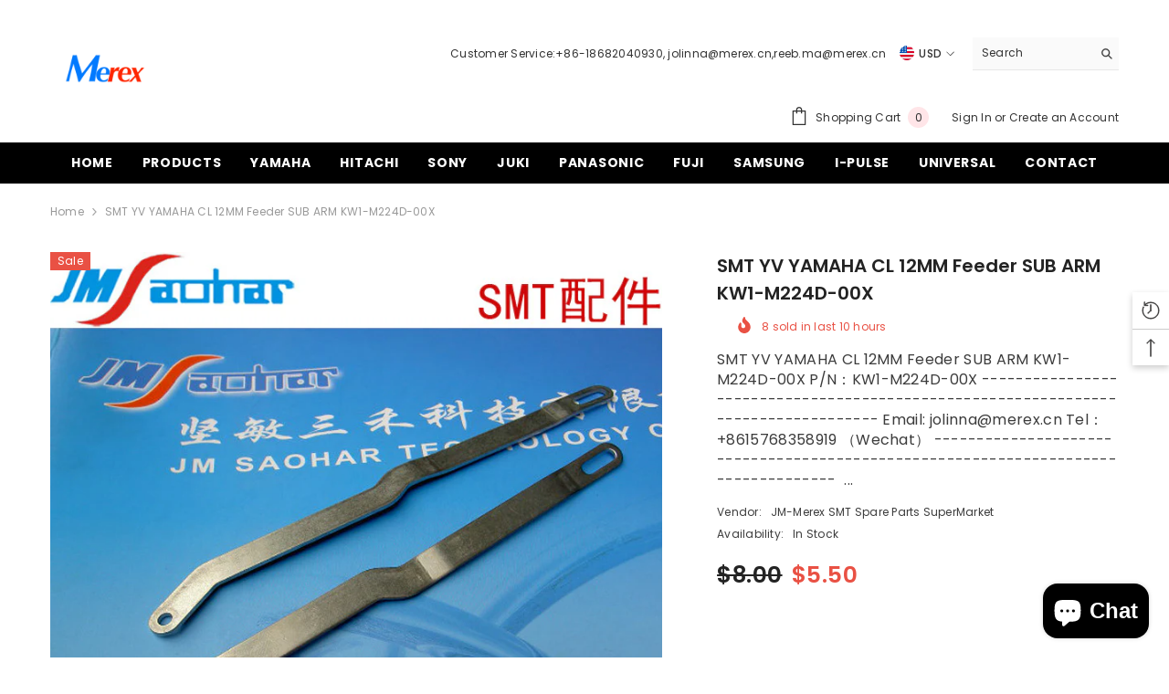

--- FILE ---
content_type: text/html; charset=utf-8
request_url: https://www.a-smt.com/products/smt-yv-yamaha-cl-12mm-feeder-sub-arm-kw1-m224d-00x?view=ajax_recently_viewed&_=1766242206648
body_size: 595
content:


<div class="item">
  <a class="first-info" href="/products/smt-yv-yamaha-cl-12mm-feeder-sub-arm-kw1-m224d-00x" data-mobile-click><svg aria-hidden="true" focusable="false" data-prefix="fal" data-icon="external-link" role="img" xmlns="http://www.w3.org/2000/svg" viewBox="0 0 512 512" class="icon icon-external-link">
	<path d="M440,256H424a8,8,0,0,0-8,8V464a16,16,0,0,1-16,16H48a16,16,0,0,1-16-16V112A16,16,0,0,1,48,96H248a8,8,0,0,0,8-8V72a8,8,0,0,0-8-8H48A48,48,0,0,0,0,112V464a48,48,0,0,0,48,48H400a48,48,0,0,0,48-48V264A8,8,0,0,0,440,256ZM500,0,364,.34a12,12,0,0,0-12,12v10a12,12,0,0,0,12,12L454,34l.7.71L131.51,357.86a12,12,0,0,0,0,17l5.66,5.66a12,12,0,0,0,17,0L477.29,57.34l.71.7-.34,90a12,12,0,0,0,12,12h10a12,12,0,0,0,12-12L512,12A12,12,0,0,0,500,0Z"></path>
</svg>
            <img srcset="//www.a-smt.com/cdn/shop/files/TB1OZXZrlUSMeJjy1zjXXc0dXXa__0-item_pic.jpg?v=1684719245" src="//www.a-smt.com/cdn/shop/files/TB1OZXZrlUSMeJjy1zjXXc0dXXa__0-item_pic.jpg?v=1684719245" alt="SMT YV YAMAHA CL 12MM Feeder SUB ARM KW1-M224D-00X - JM-Merex SMT Spare Parts SuperMarket" loading="lazy" class="motion-reduce hidden-mobile" sizes="auto"/>
            <a class="hidden-desktop" href="/products/smt-yv-yamaha-cl-12mm-feeder-sub-arm-kw1-m224d-00x">
              <img srcset="//www.a-smt.com/cdn/shop/files/TB1OZXZrlUSMeJjy1zjXXc0dXXa__0-item_pic.jpg?v=1684719245" src="//www.a-smt.com/cdn/shop/files/TB1OZXZrlUSMeJjy1zjXXc0dXXa__0-item_pic.jpg?v=1684719245" alt="SMT YV YAMAHA CL 12MM Feeder SUB ARM KW1-M224D-00X - JM-Merex SMT Spare Parts SuperMarket" loading="lazy" class="motion-reduce" sizes="auto"/>
            </a></a>
    <div class="second-info">
      <div class="first product-item" data-product-id="8228491690216"><a class="product-title link-underline" href="/products/smt-yv-yamaha-cl-12mm-feeder-sub-arm-kw1-m224d-00x">
                <span class="text">SMT YV YAMAHA CL 12MM Feeder SUB ARM KW1-M224D-00X</span>
        </a>
             <div class="product-price">
        
<div class="price  price--on-sale ">
    <dl><div class="price__regular"><dd class="price__last"><span class="price-item price-item--regular"><span class="etrans-money">$5.50</span></span></dd>
        </div>
        <div class="price__sale"><dd class="price__compare"><s class="price-item price-item--regular"><span class="etrans-money">$8.00</span></s></dd><dd class="price__last"><span class="price-item price-item--sale"><span class="etrans-money">$5.50</span></span></dd></div>
        <small class="unit-price caption hidden">
            <dt class="visually-hidden">Unit price</dt>
            <dd class="price__last"><span></span><span aria-hidden="true">/</span><span class="visually-hidden">&nbsp;per&nbsp;</span><span></span></dd>
        </small>
    </dl>
</div>

      </div>
      </div>
        <a class="second" href="/products/smt-yv-yamaha-cl-12mm-feeder-sub-arm-kw1-m224d-00x"></a>
    </div>
</div>

--- FILE ---
content_type: text/javascript
request_url: https://www.a-smt.com/cdn/shop/t/11/assets/custom.js?v=142666117321555217051684375812
body_size: -774
content:
//# sourceMappingURL=/cdn/shop/t/11/assets/custom.js.map?v=142666117321555217051684375812
